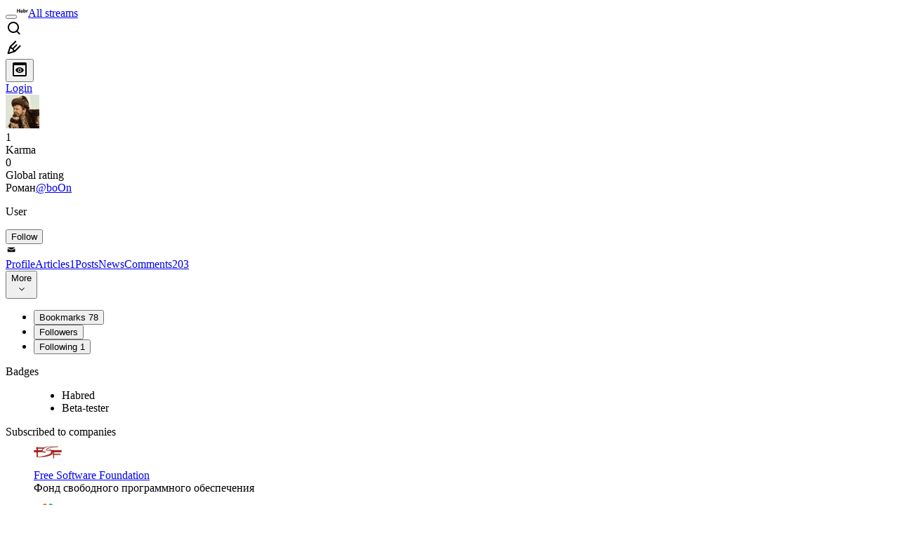

--- FILE ---
content_type: text/html; charset=utf-8
request_url: https://habr.com/en/users/boOn/
body_size: 14324
content:
<!DOCTYPE html>
<html lang="en">

  <head>
    <title>Роман aka boOn
     -  &#x2F; Habr</title>
<link rel="image_src" href="/img/habr_en.png" data-hid="2a79c45">
<link href="https://habr.com/en/users/boOn/" rel="canonical" data-hid="e3fa780">
<link href="https://habr.com/en/users/boOn/" hreflang="en" rel="alternate" data-hid="7d51b8a">
<link href="https://habr.com/ru/users/boOn/" hreflang="ru" rel="alternate" data-hid="7d51b8a">
<meta itemprop="image" content="/img/habr_en.png">
<meta property="og:image" content="/img/habr_en.png">
<meta property="og:image:width" content="1200">
<meta property="og:image:height" content="630">
<meta property="aiturec:image" content="/img/habr_en.png">
<meta name="twitter:image" content="/img/habr_en.png">
<meta property="vk:image" content="/img/habr_en.png?format=vk">
<meta property="fb:app_id" content="444736788986613">
<meta property="fb:pages" content="472597926099084">
<meta name="twitter:card" content="summary_large_image">
<meta name="twitter:site" content="@habr_eng">
<meta property="og:locale" content="en_US">
<meta property="og:type" content="website">
<meta property="og:site_name" content="Habr">
<meta property="og:url" content="https://habr.com/en/users/boOn/">
<meta property="og:title" content="Роман aka boOn
     - ">
<meta name="description" content="Роман aka boOn. Authored 1 publication on Habr and posted 203 comments.">
<meta property="og:description" content="Роман aka boOn. Authored 1 publication on Habr and posted 203 comments.">
<meta name="keywords" content="boOn, Роман">
    <meta charset="UTF-8">
    <meta name="viewport"
      content="width=device-width,initial-scale=1.0,viewport-fit=cover,minimum-scale=1">
    <meta name="referrer" content="unsafe-url">
    <style>
      /* cyrillic-ext */
      @font-face {
        font-family: 'Fira Sans';
        font-style: normal;
        font-weight: 400;
        font-display: swap;
        src: url(https://fonts.gstatic.com/s/firasans/v17/va9E4kDNxMZdWfMOD5VvmojLazX3dGTP.woff2) format('woff2');
        unicode-range: U+0460-052F, U+1C80-1C88, U+20B4, U+2DE0-2DFF, U+A640-A69F, U+FE2E-FE2F;
      }

      /* cyrillic */
      @font-face {
        font-family: 'Fira Sans';
        font-style: normal;
        font-weight: 400;
        font-display: swap;
        src: url(https://fonts.gstatic.com/s/firasans/v17/va9E4kDNxMZdWfMOD5Vvk4jLazX3dGTP.woff2) format('woff2');
        unicode-range: U+0301, U+0400-045F, U+0490-0491, U+04B0-04B1, U+2116;
      }

      /* latin-ext */
      @font-face {
        font-family: 'Fira Sans';
        font-style: normal;
        font-weight: 400;
        font-display: swap;
        src: url(https://fonts.gstatic.com/s/firasans/v17/va9E4kDNxMZdWfMOD5VvmYjLazX3dGTP.woff2) format('woff2');
        unicode-range: U+0100-02AF, U+0304, U+0308, U+0329, U+1E00-1E9F, U+1EF2-1EFF, U+2020, U+20A0-20AB, U+20AD-20C0, U+2113, U+2C60-2C7F, U+A720-A7FF;
      }

      /* latin */
      @font-face {
        font-family: 'Fira Sans';
        font-style: normal;
        font-weight: 400;
        font-display: swap;
        src: url(https://fonts.gstatic.com/s/firasans/v17/va9E4kDNxMZdWfMOD5Vvl4jLazX3dA.woff2) format('woff2');
        unicode-range: U+0000-00FF, U+0131, U+0152-0153, U+02BB-02BC, U+02C6, U+02DA, U+02DC, U+0304, U+0308, U+0329, U+2000-206F, U+2074, U+20AC, U+2122, U+2191, U+2193, U+2212, U+2215, U+FEFF, U+FFFD;
      }

      /* cyrillic-ext */
      @font-face {
        font-family: 'Fira Sans';
        font-style: normal;
        font-weight: 500;
        font-display: swap;
        src: url(https://fonts.gstatic.com/s/firasans/v17/va9B4kDNxMZdWfMOD5VnZKveSxf6Xl7Gl3LX.woff2) format('woff2');
        unicode-range: U+0460-052F, U+1C80-1C88, U+20B4, U+2DE0-2DFF, U+A640-A69F, U+FE2E-FE2F;
      }

      /* cyrillic */
      @font-face {
        font-family: 'Fira Sans';
        font-style: normal;
        font-weight: 500;
        font-display: swap;
        src: url(https://fonts.gstatic.com/s/firasans/v17/va9B4kDNxMZdWfMOD5VnZKveQhf6Xl7Gl3LX.woff2) format('woff2');
        unicode-range: U+0301, U+0400-045F, U+0490-0491, U+04B0-04B1, U+2116;
      }

      /* latin-ext */
      @font-face {
        font-family: 'Fira Sans';
        font-style: normal;
        font-weight: 500;
        font-display: swap;
        src: url(https://fonts.gstatic.com/s/firasans/v17/va9B4kDNxMZdWfMOD5VnZKveSBf6Xl7Gl3LX.woff2) format('woff2');
        unicode-range: U+0100-02AF, U+0304, U+0308, U+0329, U+1E00-1E9F, U+1EF2-1EFF, U+2020, U+20A0-20AB, U+20AD-20C0, U+2113, U+2C60-2C7F, U+A720-A7FF;
      }

      /* latin */
      @font-face {
        font-family: 'Fira Sans';
        font-style: normal;
        font-weight: 500;
        font-display: swap;
        src: url(https://fonts.gstatic.com/s/firasans/v17/va9B4kDNxMZdWfMOD5VnZKveRhf6Xl7Glw.woff2) format('woff2');
        unicode-range: U+0000-00FF, U+0131, U+0152-0153, U+02BB-02BC, U+02C6, U+02DA, U+02DC, U+0304, U+0308, U+0329, U+2000-206F, U+2074, U+20AC, U+2122, U+2191, U+2193, U+2212, U+2215, U+FEFF, U+FFFD;
      }

      /* cyrillic-ext */
      @font-face {
        font-family: 'Fira Sans';
        font-style: normal;
        font-weight: 700;
        font-display: swap;
        src: url(https://fonts.gstatic.com/s/firasans/v17/va9B4kDNxMZdWfMOD5VnLK3eSxf6Xl7Gl3LX.woff2) format('woff2');
        unicode-range: U+0460-052F, U+1C80-1C88, U+20B4, U+2DE0-2DFF, U+A640-A69F, U+FE2E-FE2F;
      }

      /* cyrillic */
      @font-face {
        font-family: 'Fira Sans';
        font-style: normal;
        font-weight: 700;
        font-display: swap;
        src: url(https://fonts.gstatic.com/s/firasans/v17/va9B4kDNxMZdWfMOD5VnLK3eQhf6Xl7Gl3LX.woff2) format('woff2');
        unicode-range: U+0301, U+0400-045F, U+0490-0491, U+04B0-04B1, U+2116;
      }

      /* latin-ext */
      @font-face {
        font-family: 'Fira Sans';
        font-style: normal;
        font-weight: 700;
        font-display: swap;
        src: url(https://fonts.gstatic.com/s/firasans/v17/va9B4kDNxMZdWfMOD5VnLK3eSBf6Xl7Gl3LX.woff2) format('woff2');
        unicode-range: U+0100-02AF, U+0304, U+0308, U+0329, U+1E00-1E9F, U+1EF2-1EFF, U+2020, U+20A0-20AB, U+20AD-20C0, U+2113, U+2C60-2C7F, U+A720-A7FF;
      }

      /* latin */
      @font-face {
        font-family: 'Fira Sans';
        font-style: normal;
        font-weight: 700;
        font-display: swap;
        src: url(https://fonts.gstatic.com/s/firasans/v17/va9B4kDNxMZdWfMOD5VnLK3eRhf6Xl7Glw.woff2) format('woff2');
        unicode-range: U+0000-00FF, U+0131, U+0152-0153, U+02BB-02BC, U+02C6, U+02DA, U+02DC, U+0304, U+0308, U+0329, U+2000-206F, U+2074, U+20AC, U+2122, U+2191, U+2193, U+2212, U+2215, U+FEFF, U+FFFD;
      }
    </style>
    <link rel="preload" href="https://assets.habr.com/habr-web/release_2.293.2/css/theme/light-v2.293.2.css" as="style" media="(prefers-color-scheme: light)" /><link rel="preload" href="https://assets.habr.com/habr-web/release_2.293.2/css/theme/dark-v2.293.2.css" as="style" media="(prefers-color-scheme: dark)" /><link id="light-colors" rel="stylesheet" href="https://assets.habr.com/habr-web/release_2.293.2/css/theme/light-v2.293.2.css" media="(prefers-color-scheme: light)" /><link id="dark-colors" rel="stylesheet" href="https://assets.habr.com/habr-web/release_2.293.2/css/theme/dark-v2.293.2.css" media="(prefers-color-scheme: dark)" />
    <script>window.i18nFetch = new Promise((res, rej) => {
            const xhr = new XMLHttpRequest();
            xhr.open('GET', '/js/i18n/en-compiled.2b32c0f19a07558d177e0821bdf398de.json');
            xhr.responseType = 'json';
            xhr.onload = function(e) {
              if (this.status === 200) {
                res({en: xhr.response});
              } else {
                rej(e);
              }
            };
            xhr.send();
          });</script>
    <style>
      .grecaptcha-badge {
        visibility: hidden;
      }
    </style>
    <meta name="habr-version" content="2.293.2">
    
    <meta name="apple-mobile-web-app-status-bar-style" content="#303b44">
    <meta name="msapplication-TileColor" content="#629FBC">
    <meta name="apple-mobile-web-app-capable" content="yes">
    <meta name="mobile-web-app-capable" content="yes">
    <link rel="shortcut icon" type="image/png" sizes="16x16" href="https://assets.habr.com/habr-web/release_2.293.2/img/favicons/favicon-16.png">
    <link rel="shortcut icon" type="image/png" sizes="32x32" href="https://assets.habr.com/habr-web/release_2.293.2/img/favicons/favicon-32.png">
    <link rel="apple-touch-icon" type="image/png" sizes="76x76" href="https://assets.habr.com/habr-web/release_2.293.2/img/favicons/apple-touch-icon-76.png">
    <link rel="apple-touch-icon" type="image/png" sizes="120x120" href="https://assets.habr.com/habr-web/release_2.293.2/img/favicons/apple-touch-icon-120.png">
    <link rel="apple-touch-icon" type="image/png" sizes="152x152" href="https://assets.habr.com/habr-web/release_2.293.2/img/favicons/apple-touch-icon-152.png">
    <link rel="apple-touch-icon" type="image/png" sizes="180x180" href="https://assets.habr.com/habr-web/release_2.293.2/img/favicons/apple-touch-icon-180.png">
    <link rel="apple-touch-icon" type="image/png" sizes="256x256" href="https://assets.habr.com/habr-web/release_2.293.2/img/favicons/apple-touch-icon-256.png">
    <link rel="apple-touch-startup-image"
      media="screen and (device-width: 320px) and (device-height: 568px) and (-webkit-device-pixel-ratio: 2) and (orientation: landscape)"
      href="https://assets.habr.com/habr-web/release_2.293.2/img/splashes/splash_1136x640.png">
    <link rel="apple-touch-startup-image"
      media="screen and (device-width: 375px) and (device-height: 812px) and (-webkit-device-pixel-ratio: 3) and (orientation: landscape)"
      href="https://assets.habr.com/habr-web/release_2.293.2/img/splashes/splash_2436x1125.png">
    <link rel="apple-touch-startup-image"
      media="screen and (device-width: 414px) and (device-height: 896px) and (-webkit-device-pixel-ratio: 2) and (orientation: landscape)"
      href="https://assets.habr.com/habr-web/release_2.293.2/img/splashes/splash_1792x828.png">
    <link rel="apple-touch-startup-image"
      media="screen and (device-width: 414px) and (device-height: 896px) and (-webkit-device-pixel-ratio: 2) and (orientation: portrait)"
      href="https://assets.habr.com/habr-web/release_2.293.2/img/splashes/splash_828x1792.png">
    <link rel="apple-touch-startup-image"
      media="screen and (device-width: 375px) and (device-height: 667px) and (-webkit-device-pixel-ratio: 2) and (orientation: landscape)"
      href="https://assets.habr.com/habr-web/release_2.293.2/img/splashes/splash_1334x750.png">
    <link rel="apple-touch-startup-image"
      media="screen and (device-width: 414px) and (device-height: 896px) and (-webkit-device-pixel-ratio: 3) and (orientation: portrait)"
      href="https://assets.habr.com/habr-web/release_2.293.2/img/splashes/splash_1242x2668.png">
    <link rel="apple-touch-startup-image"
      media="screen and (device-width: 414px) and (device-height: 736px) and (-webkit-device-pixel-ratio: 3) and (orientation: landscape)"
      href="https://assets.habr.com/habr-web/release_2.293.2/img/splashes/splash_2208x1242.png">
    <link rel="apple-touch-startup-image"
      media="screen and (device-width: 375px) and (device-height: 812px) and (-webkit-device-pixel-ratio: 3) and (orientation: portrait)"
      href="https://assets.habr.com/habr-web/release_2.293.2/img/splashes/splash_1125x2436.png">
    <link rel="apple-touch-startup-image"
      media="screen and (device-width: 414px) and (device-height: 736px) and (-webkit-device-pixel-ratio: 3) and (orientation: portrait)"
      href="https://assets.habr.com/habr-web/release_2.293.2/img/splashes/splash_1242x2208.png">
    <link rel="apple-touch-startup-image"
      media="screen and (device-width: 1024px) and (device-height: 1366px) and (-webkit-device-pixel-ratio: 2) and (orientation: landscape)"
      href="https://assets.habr.com/habr-web/release_2.293.2/img/splashes/splash_2732x2048.png">
    <link rel="apple-touch-startup-image"
      media="screen and (device-width: 414px) and (device-height: 896px) and (-webkit-device-pixel-ratio: 3) and (orientation: landscape)"
      href="https://assets.habr.com/habr-web/release_2.293.2/img/splashes/splash_2688x1242.png">
    <link rel="apple-touch-startup-image"
      media="screen and (device-width: 834px) and (device-height: 1112px) and (-webkit-device-pixel-ratio: 2) and (orientation: landscape)"
      href="https://assets.habr.com/habr-web/release_2.293.2/img/splashes/splash_2224x1668.png">
    <link rel="apple-touch-startup-image"
      media="screen and (device-width: 375px) and (device-height: 667px) and (-webkit-device-pixel-ratio: 2) and (orientation: portrait)"
      href="https://assets.habr.com/habr-web/release_2.293.2/img/splashes/splash_750x1334.png">
    <link rel="apple-touch-startup-image"
      media="screen and (device-width: 1024px) and (device-height: 1366px) and (-webkit-device-pixel-ratio: 2) and (orientation: portrait)"
      href="https://assets.habr.com/habr-web/release_2.293.2/img/splashes/splash_2048x2732.png">
    <link rel="apple-touch-startup-image"
      media="screen and (device-width: 834px) and (device-height: 1194px) and (-webkit-device-pixel-ratio: 2) and (orientation: landscape)"
      href="https://assets.habr.com/habr-web/release_2.293.2/img/splashes/splash_2388x1668.png">
    <link rel="apple-touch-startup-image"
      media="screen and (device-width: 834px) and (device-height: 1112px) and (-webkit-device-pixel-ratio: 2) and (orientation: portrait)"
      href="https://assets.habr.com/habr-web/release_2.293.2/img/splashes/splash_1668x2224.png">
    <link rel="apple-touch-startup-image"
      media="screen and (device-width: 320px) and (device-height: 568px) and (-webkit-device-pixel-ratio: 2) and (orientation: portrait)"
      href="https://assets.habr.com/habr-web/release_2.293.2/img/splashes/splash_640x1136.png">
    <link rel="apple-touch-startup-image"
      media="screen and (device-width: 834px) and (device-height: 1194px) and (-webkit-device-pixel-ratio: 2) and (orientation: portrait)"
      href="https://assets.habr.com/habr-web/release_2.293.2/img/splashes/splash_1668x2388.png">
    <link rel="apple-touch-startup-image"
      media="screen and (device-width: 768px) and (device-height: 1024px) and (-webkit-device-pixel-ratio: 2) and (orientation: landscape)"
      href="https://assets.habr.com/habr-web/release_2.293.2/img/splashes/splash_2048x1536.png">
    <link rel="apple-touch-startup-image"
      media="screen and (device-width: 768px) and (device-height: 1024px) and (-webkit-device-pixel-ratio: 2) and (orientation: portrait)"
      href="https://assets.habr.com/habr-web/release_2.293.2/img/splashes/splash_1536x2048.png">
    <link rel="mask-icon" color="#77a2b6" href="https://assets.habr.com/habr-web/release_2.293.2/img/favicons/apple-touch-icon-120.svg">
    <link crossorigin="use-credentials" href="/manifest.webmanifest" rel="manifest">

    <link rel="preconnect" href="https://fonts.googleapis.com">
    <link rel="preconnect" href="https://fonts.gstatic.com" crossorigin>
    <link href="https://fonts.googleapis.com/css2?family=Inter:ital,opsz,wght@0,14..32,100..900;1,14..32,100..900" rel="stylesheet">

    <script async src="https://unpkg.com/pwacompat" crossorigin="anonymous"></script>
    <script>window.yaContextCb = window.yaContextCb || [];</script>
    <script>
      window.bus = {
        queue: {},
        cbs: {},
        on(event, cb) {
          if (!this.cbs[event]) this.cbs[event] = [];
          this.cbs[event].push(cb);
          if (this.queue[event]) {
            this.queue[event].forEach(e => cb(e));
          }
        },
        emit(event, payload) {
          if (!this.queue[event]) this.queue[event] = [];
          this.queue[event].push(payload);
          if (this.cbs[event]) this.cbs[event].forEach(cb => cb(payload));
        }
      }
    </script>
    <script src="https://yandex.ru/ads/system/context.js" async onerror="window.bus.emit('yandex-error')"></script>
    <script async src="https://cdn.skcrtxr.com/roxot-wrapper/js/roxot-manager.js?pid=c427193e-c45c-4b31-b9de-0d5bc41115fd" onerror="window.bus.emit('roxot-error')"></script>
  <link rel="preload" href="https://assets.habr.com/habr-web/release_2.293.2/js/chunk-vendors.4348db76.js" as="script"><link rel="preload" href="https://assets.habr.com/habr-web/release_2.293.2/css/app.cb3bbbe6.css" as="style"><link rel="preload" href="https://assets.habr.com/habr-web/release_2.293.2/js/app.31e5199b.js" as="script"><link rel="preload" href="https://assets.habr.com/habr-web/release_2.293.2/css/page-user.fc83b00a.css" as="style"><link rel="preload" href="https://assets.habr.com/habr-web/release_2.293.2/js/page-user.f4a67ca4.js" as="script"><link rel="stylesheet" href="https://assets.habr.com/habr-web/release_2.293.2/css/app.cb3bbbe6.css"><link rel="stylesheet" href="https://assets.habr.com/habr-web/release_2.293.2/css/page-user.fc83b00a.css"></head>
  <body>
    
    <div id="mount"><div id="app"><div class="tm-layout__wrapper"><!--[--><!----><div></div><div class="header-banner-wrapper"><div class="element-wrapper above-header" style="--754c4550:100%;--56cb6579:auto;"><!--[--><div class="placeholder-wrapper banner-container__placeholder"><!----><!----><!----><!----><!----><!----><!----><!----><!----><!----><!----><!----><!----><!----><!----><!----><!----><!----><!----><!----><!----><!----><!----><!----><!----><!----><!----><!----><!----><!----><!----><!----><!----><div class="adfox-banner-placeholder above-header" data-v-24012b5e><div class="image loads" data-v-24012b5e></div><div class="lines" data-v-24012b5e><div class="line loads" data-v-24012b5e></div><div class="line loads" data-v-24012b5e></div><div class="line loads" data-v-24012b5e></div></div></div><!----><!----><!----></div><!--[--><div id="adfox_175449164307199013" class="banner-target"></div><!--]--><!--]--></div></div><header class="tm-header tm-header" data-test-id="header"><!----><!----><div class="tm-page-width"><!--[--><div class="tm-header__container"><button aria-expanded="false" aria-label="Toggle menu" class="burger-button tm-header__button tm-header__burger" data-v-56ed7aae><span class="line top" data-v-56ed7aae></span><span class="line middle" data-v-56ed7aae></span><span class="line bottom" data-v-56ed7aae></span></button><span class="tm-header__logo-wrap"><a class="tm-header__logo tm-header__logo_hl-en tm-header__logo" href="/en/feed"><svg class="tm-svg-img tm-header__icon" height="16" width="16"><title>Habr</title><use xlink:href="/img/habr-logo-en.svg#logo"></use></svg></a></span><span class="tm-header__divider"></span><!--[--><a class="tm-header__all-flows" href="/en/articles/">All streams</a><!--]--><!----><div class="tm-header-user-menu tm-base-layout__user-menu"><a href="/en/search/" class="tm-header-user-menu__item tm-header-user-menu__search" data-test-id="search-button"><svg class="tm-svg-img tm-header-user-menu__icon tm-header-user-menu__icon_search" height="24" width="24"><title>Search</title><use xlink:href="/img/megazord-v28.cba4c116..svg#search"></use></svg></a><!----><!----><div class="tm-header-user-menu__item tm-header-user-menu__write"><a href="/en/sandbox/start/" class=""><svg class="tm-svg-img tm-header-user-menu__icon tm-header-user-menu__icon_write" height="24" width="24"><title>Write a publication</title><use xlink:href="/img/megazord-v28.cba4c116..svg#write"></use></svg></a><!----></div><!--[--><div class="tm-header-user-menu__item"><button class="tm-header-user-menu__toggle" data-test-id="user-menu-settings"><svg class="tm-svg-img tm-header-user-menu__icon" height="24" width="24"><title>Settings</title><use xlink:href="/img/megazord-v28.cba4c116..svg#page-settings"></use></svg></button></div><a href="https://habr.com/kek/v1/auth/habrahabr/?back=/en/users/boOn/&amp;hl=en" rel="nofollow" class="tm-header-user-menu__item tm-header-user-menu__login" role="button"><!--[-->Login<!--]--></a><!--]--><template><!----></template><!--teleport start--><!--teleport end--></div></div><!--]--></div></header><div class="tm-layout"><div class="tm-page-progress-bar"></div><!----><div class="tm-page-width"><!--[--><!--]--></div><main class="tm-layout__container"><div class="tm-page tm-user" data-async-called="true" style="--1225c589:0;--8a5a8d12:0;"><!----><div class="tm-page-width"><!--[--><!----><div class="tm-page__wrapper"><!----><div class="tm-page__main_has-sidebar tm-page__main"><div class="pull-down"><!----><div class="pull-down__header" style="height:0px;"><div class="pull-down__content" style="bottom:10px;"><svg class="tm-svg-img pull-down__icon pull-down__arrow" height="24" width="24"><title>Pull to refresh</title><use xlink:href="/img/megazord-v28.cba4c116..svg#pull-arrow"></use></svg></div></div><!--[--><!--[--><section class="tm-block tm-block tm-block_spacing-bottom"><!----><!--[--><!--[--><div class="tm-user-card tm-user-card tm-user-card_variant-profile tm-user__user-card" data-async-called="true"><div class="tm-user-card__info-container"><div class="tm-user-card__header"><div class="tm-user-card__header-data"><a aria-current="page" href="/en/users/boOn/" class="router-link-active router-link-exact-active tm-user-card__userpic tm-user-card__userpic_size-48"><!--[--><div class="tm-entity-image"><img alt="" class="tm-entity-image__pic" src="//habrastorage.org/getpro/habr/avatars/4e9/18b/9e4/4e918b9e4aa7acf9d489b4530a7e1fb3.jpg"></div><!--]--></a><div class="tm-user-card__meta"><div class="tm-counter-container karma" title=" 7 votes " data-v-544d285f><div class="tm-counter-container__header"><!--[--><div class="karma-display positive" data-v-544d285f data-v-3881f4ba>1</div><!----><!--]--></div><div class="tm-counter-container__footer"><!--[--><div class="karma-text" data-v-544d285f>Karma</div><!--teleport start--><!--teleport end--><!--]--></div></div><div class="tm-counter-container"><div class="tm-counter-container__header"><!--[--><!--[--><!--]--><div class="tm-votes-lever tm-votes-lever tm-votes-lever_appearance-rating"><!----><div class="tm-votes-lever__score tm-votes-lever__score_appearance-rating tm-votes-lever__score" data-test-id="lever-score"><!--[--><span><span class="tm-votes-lever__score-counter tm-votes-lever__score-counter_rating tm-votes-lever__score-counter" data-test-id="votes-score-counter">0</span></span><!--]--></div><!----></div><!--]--></div><div class="tm-counter-container__footer"><!--[--><span class="tm-rating__text tm-rating__text">Global rating</span><!--]--></div></div></div></div></div><div class="tm-user-card__info tm-user-card__info_variant-profile tm-user-card__info"><div class="tm-user-card__title tm-user-card__title_variant-profile tm-user-card__title"><span class="tm-user-card__name tm-user-card__name_variant-profile tm-user-card__name">Роман</span><a aria-current="page" href="/en/users/boOn/" class="router-link-active router-link-exact-active tm-user-card__nickname tm-user-card__nickname tm-user-card__nickname_variant-profile"><!--[-->@boOn<!--]--></a><!----></div><p class="tm-user-card__short-info tm-user-card__short-info_variant-profile tm-user-card__short-info" data-test-id="user-card-speciality">User</p></div></div><!----><div class="tm-user-card__buttons tm-user-card__buttons_variant-profile tm-user-card__buttons"><!----><div class="tm-user-card__button"><div class="tm-button-follow tm-user-card__button-follow"><!----><button class="tm-button-follow__button tm-button-follow__button_big" data-test-id="follow-button" type="button">Follow</button></div></div><!----><!--[--><div class="tm-user-card__button tm-user-card__button_write" data-test-id="user-card-conversations"><svg class="tm-svg-img tm-user-card__button-icon" height="16" width="16"><title>Send message</title><use xlink:href="/img/megazord-v28.cba4c116..svg#mail"></use></svg></div><!--]--><!----><!----></div><!----></div><div class="tabs tm-user__tabs" data-test-id="container" data-v-681e7545><div class="tabs-padding-area" data-test-id="scroll-area" data-v-681e7545><!--[--><span class="tab-item" data-v-681e7545><!--[--><a class="tab-link active" href="/en/users/boOn/" data-v-681e7545><!--[-->Profile<!--]--><!----><!----></a><!--]--></span><span class="tab-item" data-v-681e7545><!--[--><a class="tab-link" href="/en/users/boOn/articles/" data-v-681e7545><!--[-->Articles<!--]--><span class="tab-counter" data-test-id="tab-counter-1" title="1" data-v-681e7545>1</span><!----></a><!--]--></span><span class="tab-item" data-v-681e7545><!--[--><a class="tab-link" href="/en/users/boOn/posts/" data-v-681e7545><!--[-->Posts<!--]--><!----><!----></a><!--]--></span><span class="tab-item" data-v-681e7545><!--[--><a class="tab-link" href="/en/users/boOn/news/" data-v-681e7545><!--[-->News<!--]--><!----><!----></a><!--]--></span><span class="tab-item" data-v-681e7545><!--[--><a class="tab-link" href="/en/users/boOn/comments/" data-v-681e7545><!--[-->Comments<!--]--><span class="tab-counter" data-test-id="tab-counter-4" title="203" data-v-681e7545>203</span><!----></a><!--]--></span><!--]--></div><div class="tabs-dropdown" data-test-id="tabs-dropdown" data-v-681e7545><div class="tm-navigation-dropdown tm-navigation-dropdown tm-navigation-dropdown_variant-tabs" data-v-681e7545><div class="tm-navigation-dropdown__wrapper"><button class="tm-navigation-dropdown__button tm-navigation-dropdown__button tm-navigation-dropdown__button_variant-tabs"><div class="tm-navigation-dropdown__button-text">More</div><svg class="tm-svg-img icon_dropdown-arrow" height="16" width="16"><title>Dropdown</title><use xlink:href="/img/megazord-v28.cba4c116..svg#arrow-down"></use></svg></button><!--[--><!--]--></div><ul class="tm-navigation-dropdown__options_absolute tm-navigation-dropdown__options" style=""><!--[--><li class="tm-navigation-dropdown__option"><button class="tm-navigation-dropdown__option-button tm-navigation-dropdown__option-button_variant-tabs">Bookmarks <span class="tm-navigation-dropdown__option-count">78</span></button></li><li class="tm-navigation-dropdown__option"><button class="tm-navigation-dropdown__option-button tm-navigation-dropdown__option-button_variant-tabs">Followers <!----></button></li><li class="tm-navigation-dropdown__option"><button class="tm-navigation-dropdown__option-button tm-navigation-dropdown__option-button_variant-tabs">Following <span class="tm-navigation-dropdown__option-count">1</span></button></li><!--]--></ul></div></div></div><!----><!----><!----><!--]--><!--]--><!----></section><!----><!----><div class="tm-profile__body" data-async-called="true"><!--[--><!----><!--[--><dl class="tm-description-list tm-description-list tm-description-list_variant-base"><dt class="tm-description-list__title tm-description-list__title_variant-base tm-description-list__title">Badges</dt><dd class="tm-description-list__body tm-description-list__body_variant-base tm-description-list__body"><!--[--><div class="badges" data-v-1d40c9df><ul class="list" data-v-1d40c9df><!--[--><li class="item" data-v-1d40c9df><div class="badge" title="User with karma &gt; 0." data-v-1d40c9df><span data-v-1d40c9df>Habred</span><!----></div></li><li class="item" data-v-1d40c9df><div class="badge" title="Participates in beta-testing." data-v-1d40c9df><span data-v-1d40c9df>Beta-tester</span><!----></div></li><!--]--></ul></div><!--]--></dd></dl><!----><!----><!----><!----><!----><!----><dl class="tm-description-list tm-description-list tm-description-list_variant-base"><dt class="tm-description-list__title tm-description-list__title_variant-base tm-description-list__title">Subscribed to companies</dt><dd class="tm-description-list__body tm-description-list__body_variant-base tm-description-list__body"><!--[--><div class="tm-user-profile__section tm-user-profile__section_folllowed-companies"><!--[--><div class="tm-company-snippet tm-user-profile__followed-company"><div class="tm-company-snippet__image-wrapper"><a href="/en/companies/fsf/profile/" class="tm-company-snippet__logo-link"><div class="tm-entity-image"><img alt="" class="tm-entity-image__pic" height="40" src="//habrastorage.org/getpro/habr/companies/e0d/f58/984/e0df589849ef3389129dd044573d96d8.png" width="40"></div></a><!----></div><div class="tm-company-snippet__info-wrapper"><div class="tm-company-snippet__info"><a href="/en/companies/fsf/profile/" class="tm-company-snippet__title" data-test-id="company-title"><span>Free Software Foundation</span></a><div class="tm-company-snippet__description">Фонд свободного программного обеспечения</div><!--[--><!--]--></div><!--[--><!--]--></div></div><div class="tm-company-snippet tm-user-profile__followed-company"><div class="tm-company-snippet__image-wrapper"><a href="/en/companies/google/profile/" class="tm-company-snippet__logo-link"><div class="tm-entity-image"><img alt="" class="tm-entity-image__pic" height="40" src="//habrastorage.org/getpro/habr/company/f34/b40/c71/f34b40c71b0c18155e36164199ed9a29.png" width="40"></div></a><!----></div><div class="tm-company-snippet__info-wrapper"><div class="tm-company-snippet__info"><a href="/en/companies/google/profile/" class="tm-company-snippet__title" data-test-id="company-title"><span>Google Developers</span></a><div class="tm-company-snippet__description">Build anything with Google</div><!--[--><!--]--></div><!--[--><!--]--></div></div><div class="tm-company-snippet tm-user-profile__followed-company"><div class="tm-company-snippet__image-wrapper"><a href="/en/companies/habr/profile/" class="tm-company-snippet__logo-link"><div class="tm-entity-image"><img alt="" class="tm-entity-image__pic" height="40" src="//habrastorage.org/getpro/habr/company/7e4/7b8/e31/7e47b8e31d0efe9f398461278a16a357.png" width="40"></div></a><!----></div><div class="tm-company-snippet__info-wrapper"><div class="tm-company-snippet__info"><a href="/en/companies/habr/profile/" class="tm-company-snippet__title" data-test-id="company-title"><span>Хабр</span></a><div class="tm-company-snippet__description">Экосистема для развития людей, вовлеченных в IT</div><!--[--><!--]--></div><!--[--><!--]--></div></div><div class="tm-company-snippet tm-user-profile__followed-company"><div class="tm-company-snippet__image-wrapper"><a href="/en/companies/vk/profile/" class="tm-company-snippet__logo-link"><div class="tm-entity-image"><img alt="" class="tm-entity-image__pic" height="40" src="//habrastorage.org/getpro/habr/company/0bd/57b/803/0bd57b803e087ee52c55f8ec5b6d4ffc.png" width="40"></div></a><!----></div><div class="tm-company-snippet__info-wrapper"><div class="tm-company-snippet__info"><a href="/en/companies/vk/profile/" class="tm-company-snippet__title" data-test-id="company-title"><span>VK</span></a><div class="tm-company-snippet__description">Технологии, которые объединяют</div><!--[--><!--]--></div><!--[--><!--]--></div></div><!--]--></div><!--]--></dd></dl><!--]--><!--]--></div><!--]--><!--]--></div></div><div class="tm-page__sidebar"><!--[--><div class="tm-layout-sidebar"><!--[--><!--]--><div id="sidebar-window-placement"></div><div class="tm-layout-sidebar__placeholder_initial"></div><div class="tm-sexy-sidebar_initial tm-sexy-sidebar" style="margin-top:0px;"><!--[--><!--]--><!----><div class="tm-layout-sidebar__placeholder_initial"></div><!--[--><section class="tm-block tm-block tm-block_spacing-bottom"><header class="tm-block__header tm-block__header"><div class="tm-block__header-container"><h2 class="tm-block__title tm-block__title">Information</h2><!--[--><!--]--></div><!----></header><!--[--><div class="tm-block__body tm-block__body"><!--[--><div class="tm-user-basic-info"><dl class="tm-description-list tm-description-list tm-description-list_variant-columns" data-test-id="user-basic-info-rating"><dt class="tm-description-list__title tm-description-list__title_variant-columns tm-description-list__title">Rating</dt><dd class="tm-description-list__body tm-description-list__body_variant-columns tm-description-list__body"><!--[--> Does not participate 
    <!--]--></dd></dl><dl class="tm-description-list tm-description-list tm-description-list_variant-columns" data-test-id="user-basic-info-location"><dt class="tm-description-list__title tm-description-list__title_variant-columns tm-description-list__title">Location</dt><dd class="tm-description-list__body tm-description-list__body_variant-columns tm-description-list__body"><!--[-->Москва, Москва и Московская обл., Россия<!--]--></dd></dl><!----><dl class="tm-description-list tm-description-list tm-description-list_variant-columns" data-test-id="user-basic-info-birthday"><dt class="tm-description-list__title tm-description-list__title_variant-columns tm-description-list__title">Date of birth</dt><dd class="tm-description-list__body tm-description-list__body_variant-columns tm-description-list__body"><!--[--><time data-allow-mismatch datetime="1986-11-10T00:00:00.000Z" title="1986-11-10, 00:00"> November  10 1986</time><!--]--></dd></dl><dl class="tm-description-list tm-description-list tm-description-list_variant-columns" data-test-id="user-basic-info-registered"><dt class="tm-description-list__title tm-description-list__title_variant-columns tm-description-list__title">Registered</dt><dd class="tm-description-list__body tm-description-list__body_variant-columns tm-description-list__body"><!--[--><time data-allow-mismatch datetime="2008-07-24T14:17:32.000Z" title="2008-07-24, 14:17"> July  24 2008</time><!--]--></dd></dl><dl class="tm-description-list tm-description-list tm-description-list_variant-columns" data-test-id="user-basic-info-activity"><dt class="tm-description-list__title tm-description-list__title_variant-columns tm-description-list__title">Activity</dt><dd class="tm-description-list__body tm-description-list__body_variant-columns tm-description-list__body"><!--[--><time data-allow-mismatch datetime="2025-07-18T16:57:27.000Z" title="2025-07-18, 16:57"> July  18 2025 at 16:57</time><!--]--></dd></dl></div><!--]--></div><!--]--><!----></section><!----><!----><!----><!--]--><!----></div></div><!--]--></div></div><!--]--></div><!----></div></main><!----></div><div class="tm-footer-menu"><div class="tm-page-width"><!--[--><div class="tm-footer-menu__container"><!--[--><div class="tm-footer-menu__block"><p class="tm-footer-menu__block-title">Your account</p><div class="tm-footer-menu__block-content"><ul class="tm-footer-menu__list"><!--[--><li class="tm-footer-menu__list-item"><a href="/kek/v1/auth/habrahabr/?back=/en/users/boOn/&amp;hl=en" rel="nofollow" target="_self">Log in</a></li><li class="tm-footer-menu__list-item"><a href="/kek/v1/auth/habrahabr-register/?back=/en/users/boOn/&amp;hl=en" rel="nofollow" target="_self">Sign up</a></li><!--]--></ul></div></div><div class="tm-footer-menu__block"><p class="tm-footer-menu__block-title">Sections</p><div class="tm-footer-menu__block-content"><ul class="tm-footer-menu__list"><!--[--><li class="tm-footer-menu__list-item"><a href="/en/articles/" class="footer-menu__item-link">Articles</a></li><li class="tm-footer-menu__list-item"><a href="/en/news/" class="footer-menu__item-link">News</a></li><li class="tm-footer-menu__list-item"><a href="/en/hubs/" class="footer-menu__item-link">Hubs</a></li><li class="tm-footer-menu__list-item"><a href="/en/users/" class="footer-menu__item-link">Authors</a></li><li class="tm-footer-menu__list-item"><a href="/en/sandbox/" class="footer-menu__item-link">Sandbox</a></li><!--]--></ul></div></div><div class="tm-footer-menu__block"><p class="tm-footer-menu__block-title">Information</p><div class="tm-footer-menu__block-content"><ul class="tm-footer-menu__list"><!--[--><li class="tm-footer-menu__list-item"><a href="/en/docs/help/" class="footer-menu__item-link">How it works</a></li><li class="tm-footer-menu__list-item"><a href="/en/docs/authors/codex/" class="footer-menu__item-link">For authors</a></li><li class="tm-footer-menu__list-item"><a href="/en/docs/companies/corpblogs/" class="footer-menu__item-link">For companies</a></li><li class="tm-footer-menu__list-item"><a href="/en/docs/docs/transparency/" class="footer-menu__item-link">Documents</a></li><li class="tm-footer-menu__list-item"><a href="https://account.habr.com/info/agreement/?hl=en_US" target="_blank">Agreement</a></li><li class="tm-footer-menu__list-item"><a href="https://account.habr.com/info/confidential/?hl=en_US" target="_blank">Confidential</a></li><!--]--></ul></div></div><div class="tm-footer-menu__block"><p class="tm-footer-menu__block-title">Services</p><div class="tm-footer-menu__block-content"><ul class="tm-footer-menu__list"><!--[--><li class="tm-footer-menu__list-item"><a href="https://company.habr.com/en/corporate-blogs/" target="_blank">Corporate blogs</a></li><li class="tm-footer-menu__list-item"><a href="https://company.habr.com/en/advertising/" target="_blank">Advertising</a></li><li class="tm-footer-menu__list-item"><a href="https://company.habr.com/en/native-special/" target="_blank">Native advertising</a></li><li class="tm-footer-menu__list-item"><a href="https://company.habr.com/en/education-programs/" target="_blank">Education programs</a></li><li class="tm-footer-menu__list-item"><a href="https://company.habr.com/en/hello-startup/" target="_blank">Startups</a></li><!--]--></ul></div></div><!--]--></div><!--]--></div></div><div class="tm-footer"><div class="tm-page-width"><!--[--><div class="tm-footer__container"><!----><div class="social-icons tm-footer__social" data-v-d6e8cb42><!--[--><a class="tm-svg-icon__wrapper social-icon" href="https://www.facebook.com/habr.eng" rel="nofollow noopener noreferrer" target="_blank" data-v-d6e8cb42><svg class="tm-svg-img tm-svg-icon" height="36" width="36"><title>Facebook</title><use xlink:href="/img/new-social-icons-sprite.svg#social-logo-facebook"></use></svg></a><a class="tm-svg-icon__wrapper social-icon" href="https://twitter.com/habr_eng" rel="nofollow noopener noreferrer" target="_blank" data-v-d6e8cb42><svg class="tm-svg-img tm-svg-icon" height="36" width="36"><title>Twitter</title><use xlink:href="/img/new-social-icons-sprite.svg#social-logo-twitter"></use></svg></a><a class="tm-svg-icon__wrapper social-icon" href="https://t.me/habr_eng" rel="nofollow noopener noreferrer" target="_blank" data-v-d6e8cb42><svg class="tm-svg-img tm-svg-icon" height="36" width="36"><title>Telegram</title><use xlink:href="/img/new-social-icons-sprite.svg#social-logo-telegram"></use></svg></a><!--]--></div><!--teleport start--><!--teleport end--><button class="tm-footer__link"><!----> Language settings</button><a href="/en/feedback/" class="tm-footer__link">Support</a><div class="tm-footer-copyright"><span class="tm-copyright"><span class="tm-copyright__years">© 2006–2026,</span><span class="tm-copyright__name"><a class="tm-copyright__link" href="https://company.habr.com/en/" rel="noopener" target="_blank"> Habr </a></span></span></div></div><!--]--></div></div><!----><!----><!--]--></div><!----></div><script>window.__PINIA_STATE__={"features":{"features":{"CODE_EXPLAINER":true}},"i18n":{"fl":"en","hl":"en"},"location":{"urlStruct":{"protocol":null,"slashes":null,"auth":null,"host":null,"port":null,"hostname":null,"hash":null,"query":{},"pathname":"\u002Fen\u002Fusers\u002FboOn\u002F","path":"\u002Fen\u002Fusers\u002FboOn\u002F","href":"\u002Fen\u002Fusers\u002FboOn\u002F"}},"global":{"isPwa":false,"device":"desktop","isHabrCom":true,"requestId":"b8575ddd3fdc25ceff9452d2fafbc760","countryCode":"US"},"articlesList":{"articlesList":{},"articlesIds":{},"isLoading":false,"pagesCount":{},"route":{},"reasonsList":null,"postReasonsList":null,"view":"cards","oldEditorForm":null,"lastVisitedRoute":{},"ssrCommentsArticleIds":[],"viewedPosts":[],"myFeedFilter":{"complexity":"all","score":"all","types":["articles","posts","news"]},"myFeedIsApplyFilters":false,"myFeedIsForce":false},"me":{"user":null,"uuid":null,"ppgDemanded":false,"karmaResetInfo":{"canReincarnate":null,"wasReincarnated":null,"currentScore":null},"notes":null,"userUpdates":{"feeds":{"newPostsCount":null,"newThreadsCount":null,"newNewsCount":null,"newCount":null},"conversationUnreadCount":0,"trackerUnreadCount":0},"features":null},"flowsMenu":{"flowsMenuData":{"whatsNew":{"newAuthors":{"order":6,"items":[{"alias":"slonik_pg","fullname":"Дмитрий","avatarUrl":"\u002F\u002Fhabrastorage.org\u002Fgetpro\u002Fhabr\u002Favatars\u002Fa29\u002F8de\u002Fc7a\u002Fa298dec7a688bb94b644f729841b1e59.png"},{"alias":"pinelab","fullname":"Алексей Тертычный","avatarUrl":"\u002F\u002Fhabrastorage.org\u002Fgetpro\u002Fhabr\u002Favatars\u002F236\u002F537\u002Faa1\u002F236537aa1daa8cbd00d052429b78d33c.png"},{"alias":"jatx","fullname":"Евгений Табацкий","avatarUrl":null},{"alias":"eivanov","fullname":"Евгений Иванов","avatarUrl":"\u002F\u002Fhabrastorage.org\u002Fgetpro\u002Fhabr\u002Favatars\u002F0ed\u002Fd83\u002F671\u002F0edd8367107d8d489b17cb31f468bc5c.jpg"},{"alias":"cyberscoper","fullname":"Aleksandr","avatarUrl":"\u002F\u002Fhabrastorage.org\u002Fgetpro\u002Fhabr\u002Favatars\u002F68f\u002F858\u002Fb34\u002F68f858b345355c571689e4397e6f21f3.png"}]},"updates":{"order":7,"items":[{"title":"Changelog","url":"https:\u002F\u002Fhabr.com\u002Fen\u002Fdocs\u002Fchangelog\u002F2025\u002F","imageUrl":null},{"title":"Habr Code of Authors","url":"https:\u002F\u002Fhabr.com\u002Fen\u002Fdocs\u002Fauthors\u002Fcodex\u002F","imageUrl":null},{"title":"How it works","url":"https:\u002F\u002Fhabr.com\u002Fen\u002Fdocs\u002Fhelp\u002Frules\u002F","imageUrl":null},{"title":"Corporate blogs","url":"https:\u002F\u002Fhabr.com\u002Fen\u002Fdocs\u002Fcompanies\u002Fcorpblogs\u002F","imageUrl":null}]},"socialNetwork":{"order":1},"thematicChannels":{"order":2},"ourActivities":{"order":3},"partnersActivities":{"order":4},"banner":{"order":5}},"flows":{"backend":{"technologies":{"order":1,"items":[{"alias":"postgresql","title":"PostgreSQL","imageUrl":"\u002F\u002Fhabrastorage.org\u002Fgetpro\u002Fhabr\u002Fhub\u002F391\u002F633\u002F8e2\u002F3916338e24104572809b971807686a8f.png"}]},"topics":{"order":2,"items":[{"alias":"hi","title":"High performance","imageUrl":"\u002F\u002Fhabrastorage.org\u002Fgetpro\u002Fhabr\u002Fhub\u002Fd4c\u002F97c\u002Fde3\u002Fd4c97cde31f59169b6159e7fc7020503.png"}]},"topPosts":{"order":3,"items":[],"period":"day"},"topAuthors":{"order":4,"items":[{"alias":"melanny20","fullname":"Мила","avatarUrl":null},{"alias":"slonik_pg","fullname":"Дмитрий","avatarUrl":"\u002F\u002Fhabrastorage.org\u002Fgetpro\u002Fhabr\u002Favatars\u002Fa29\u002F8de\u002Fc7a\u002Fa298dec7a688bb94b644f729841b1e59.png"},{"alias":"eivanov","fullname":"Евгений Иванов","avatarUrl":"\u002F\u002Fhabrastorage.org\u002Fgetpro\u002Fhabr\u002Favatars\u002F0ed\u002Fd83\u002F671\u002F0edd8367107d8d489b17cb31f468bc5c.jpg"}]},"topCompanies":{"order":5,"items":[{"alias":"ydb","title":"YDB","imageUrl":"\u002F\u002Fhabrastorage.org\u002Fgetpro\u002Fhabr\u002Fcompany\u002F86c\u002F700\u002F055\u002F86c7000555fdbe30fea6d6a88d7be378.png"}]},"events":{"order":7,"items":[]},"banner":{"order":6}},"admin":{"technologies":{"order":1,"items":[{"alias":"postgresql","title":"PostgreSQL","imageUrl":"\u002F\u002Fhabrastorage.org\u002Fgetpro\u002Fhabr\u002Fhub\u002F391\u002F633\u002F8e2\u002F3916338e24104572809b971807686a8f.png"},{"alias":"sql","title":"SQL","imageUrl":"\u002F\u002Fhabrastorage.org\u002Fgetpro\u002Fhabr\u002Fhub\u002F64b\u002F22b\u002F8b6\u002F64b22b8b6c4677778423e971d52eb05d.png"}]},"topics":{"order":2,"items":[{"alias":"sys_admin","title":"System administration","imageUrl":"\u002F\u002Fhabrastorage.org\u002Fgetpro\u002Fhabr\u002Fhub\u002F6c5\u002Fdb3\u002F8c2\u002F6c5db38c23972b6c0916e91e408edff8.png"},{"alias":"db_admins","title":"Database Administration","imageUrl":"\u002F\u002Fhabrastorage.org\u002Fgetpro\u002Fhabr\u002Fhub\u002F054\u002Fa8b\u002F02b\u002F054a8b02b6b072771ac6b4f9cdd7dc4b.png"}]},"topPosts":{"order":3,"items":[],"period":"day"},"topAuthors":{"order":4,"items":[{"alias":"melanny20","fullname":"Мила","avatarUrl":null}]},"topCompanies":{"order":5,"items":[]},"events":{"order":7,"items":[]},"banner":{"order":6}}}},"isMenuVisible":false},"banner":{"isArticleStickyPanelVisible":false,"isArticleStickyPanelAtTheBottom":false,"bannerContainer":null,"isHeaderBannerInView":true,"isSponsorBlockPresent":false,"isHeaderBannerVisible":true,"isPBrandingVisible":false},"refs":{"flowsRefs":[{"id":"2","title":"Бэкенд","alias":"backend"},{"id":"4","title":"Фронтенд","alias":"frontend"},{"id":"6","title":"Мобильная разработка","alias":"mobile_development"},{"id":"8","title":"Системное администрирование","alias":"admin"},{"id":"10","title":"Информационная безопасность","alias":"information_security"},{"id":"12","title":"AI и ML","alias":"ai_and_ml"},{"id":"14","title":"Промышленная инженерия","alias":"industrial_engineering"},{"id":"16","title":"Геймдев","alias":"gamedev"},{"id":"18","title":"Тестирование","alias":"quality_assurance"},{"id":"20","title":"Поддержка","alias":"support"},{"id":"22","title":"Аналитика","alias":"analytics"},{"id":"24","title":"Дизайн","alias":"design"},{"id":"26","title":"Менеджмент","alias":"management"},{"id":"28","title":"Топ-менеджмент","alias":"top_management"},{"id":"30","title":"Маркетинг и контент","alias":"marketing"},{"id":"34","title":"Продажи","alias":"sales"},{"id":"36","title":"HR","alias":"human_resources"},{"id":"38","title":"Бэк-офис","alias":"back_office"},{"id":"40","title":"Зерокодинг","alias":"zero-code_development"},{"id":"42","title":"Железо и гаджеты","alias":"hardware_and_gadgets"},{"id":"44","title":"DIY","alias":"diy"},{"id":"46","title":"Здоровье","alias":"healthcare"},{"id":"48","title":"Научпоп","alias":"popsci"},{"id":"50","title":"Другое","alias":"other"}]},"promoData":{"isLoading":false,"hasLoaded":false,"featurer":null,"megaposts":null,"promoLinks":null,"promoPosts":null,"sticker":null,"stories":null,"activities":[],"partnerActivities":[],"isPromoDataAvailable":{"featurer":true,"promoPosts":true,"promoLinks":false,"megaposts":false}},"ssr":{"error":null,"isDataLoaded":true,"isDataLoading":false},"hubs":{"hubRefs":{"__ALIAS_STORE__":true},"hubIds":{},"pagesCount":{},"isLoading":false,"counters":{"__ALIAS_STORE__":true},"route":{"name":"","params":{},"query":{}}},"adblock":{"hasAcceptableAdsFilter":false,"hasAdblock":false},"users":{"authorRefs":{"__ALIAS_STORE__":true,"boon":{"alias":"boOn","fullname":"Роман","avatarUrl":"\u002F\u002Fhabrastorage.org\u002Fgetpro\u002Fhabr\u002Favatars\u002F4e9\u002F18b\u002F9e4\u002F4e918b9e4aa7acf9d489b4530a7e1fb3.jpg","speciality":null,"gender":"1","rating":0,"ratingPos":null,"scoreStats":{"score":1,"votesCount":7},"relatedData":null,"followStats":{"followCount":1,"followersCount":0},"lastActivityDateTime":"2025-07-18T16:57:27+00:00","registerDateTime":"2008-07-24T14:17:32+00:00","birthday":"1986-11-10","location":{"city":{"id":"447159","title":"Москва"},"region":{"id":"1885","title":"Москва и Московская обл."},"country":{"id":"168","title":"Россия"}},"workplace":[],"counterStats":{"postCount":1,"commentCount":203,"favoriteCount":78,"publicationStats":{"articleCount":1,"newsCount":0,"postCount":0}},"isReadonly":false,"canBeInvited":false,"isInBlacklist":null,"canBeIndexing":true,"isShowScores":true}},"authorIds":{},"pagesCount":{},"authorProfiles":{"__ALIAS_STORE__":true,"boon":{"alias":"boOn","badgets":[{"title":"Habred","description":"User with karma \u003E 0.","url":null,"isRemovable":false},{"title":"Beta-tester","description":"Participates in beta-testing.","url":null,"isRemovable":false}],"aboutHtml":"","contacts":[],"invitedBy":null,"careerProfile":null,"isShowScores":true,"companies":{"pagesCount":1,"companyIds":["fsf","google","habr","vk"],"companyRefs":{"fsf":{"id":"223","alias":"fsf","titleHtml":"Free Software Foundation","descriptionHtml":"Фонд свободного программного обеспечения","imageUrl":"\u002F\u002Fhabrastorage.org\u002Fgetpro\u002Fhabr\u002Fcompanies\u002Fe0d\u002Ff58\u002F984\u002Fe0df589849ef3389129dd044573d96d8.png","relatedData":null,"statistics":{"subscribersCount":635,"rating":0,"invest":null},"commonHubs":[]},"google":{"id":"65","alias":"google","titleHtml":"Google Developers","descriptionHtml":"Build anything with Google","imageUrl":"\u002F\u002Fhabrastorage.org\u002Fgetpro\u002Fhabr\u002Fcompany\u002Ff34\u002Fb40\u002Fc71\u002Ff34b40c71b0c18155e36164199ed9a29.png","relatedData":null,"statistics":{"subscribersCount":15598,"rating":0,"invest":null},"commonHubs":[]},"habr":{"id":"412","alias":"habr","titleHtml":"Хабр","descriptionHtml":"Экосистема для развития людей, вовлеченных в IT","imageUrl":"\u002F\u002Fhabrastorage.org\u002Fgetpro\u002Fhabr\u002Fcompany\u002F7e4\u002F7b8\u002Fe31\u002F7e47b8e31d0efe9f398461278a16a357.png","relatedData":null,"statistics":{"subscribersCount":184458,"rating":435.21,"invest":null},"commonHubs":[{"id":"20720","alias":"contentmarketing","type":"collective","title":"Контент и копирайтинг","titleHtml":"Контент и копирайтинг","isProfiled":true},{"id":"161","alias":"habr","type":"collective","title":"Habr","titleHtml":"Habr","isProfiled":false},{"id":"20740","alias":"career","type":"collective","title":"Карьера в IT-индустрии","titleHtml":"Карьера в IT-индустрии","isProfiled":false},{"id":"20686","alias":"community_management","type":"collective","title":"Управление сообществом","titleHtml":"Управление сообществом","isProfiled":true},{"id":"20736","alias":"hr_management","type":"collective","title":"Управление персоналом","titleHtml":"Управление персоналом","isProfiled":true}]},"vk":{"id":"2","alias":"vk","titleHtml":"VK","descriptionHtml":"Технологии, которые объединяют","imageUrl":"\u002F\u002Fhabrastorage.org\u002Fgetpro\u002Fhabr\u002Fcompany\u002F0bd\u002F57b\u002F803\u002F0bd57b803e087ee52c55f8ec5b6d4ffc.png","relatedData":null,"statistics":{"subscribersCount":258848,"rating":439.29,"invest":null},"commonHubs":[{"id":"23638","alias":"vktech","type":"corporative","title":"Блог компании VK Tech","titleHtml":"Блог компании VK Tech","isProfiled":false},{"id":"19439","alias":"machine_learning","type":"collective","title":"Машинное обучение","titleHtml":"Машинное обучение","isProfiled":true},{"id":"19197","alias":"dwh","type":"collective","title":"Хранение данных","titleHtml":"Хранение данных","isProfiled":true},{"id":"22632","alias":"tarantool","type":"collective","title":"Tarantool","titleHtml":"Tarantool","isProfiled":true},{"id":"19583","alias":"dev_management","type":"collective","title":"Управление разработкой","titleHtml":"Управление разработкой","isProfiled":true}]}}}}},"userHubs":{"__ALIAS_STORE__":true,"boOn":{"hubRefs":{"nix":{"id":"7289","alias":"nix","titleHtml":"*nix","imageUrl":"\u002F\u002Fhabrastorage.org\u002Fgetpro\u002Fhabr\u002Fhub\u002Ff41\u002Fb4e\u002F629\u002Ff41b4e629234069233e5311b98b76d15.png","descriptionHtml":"Хаб про UNIX-подобные операционные системы","relatedData":null,"statistics":{"subscribersCount":108634,"rating":65.01,"authorsCount":11,"postsCount":2184},"commonTags":["freebsd","linux","кросс-компиляция","openwrt","unix","dns","нейросети","dns over tls","dns over https","sni proxy"],"isProfiled":true,"isOfftop":false},"net":{"id":"546","alias":"net","titleHtml":".NET","imageUrl":"\u002F\u002Fhabrastorage.org\u002Fgetpro\u002Fhabr\u002Fhub\u002F050\u002F99b\u002Fe5b\u002F05099be5bd60ad6dffaba80928f832f2.png","descriptionHtml":"Хаб со знаниями про .NET","relatedData":null,"statistics":{"subscribersCount":162734,"rating":98.22,"authorsCount":25,"postsCount":5029},"commonTags":[".net","c#","урок","гайд","rag","сезон ии в разработке","c#.net"],"isProfiled":true,"isOfftop":false},"bitrix":{"id":"17703","alias":"bitrix","titleHtml":"1С-Битрикс","imageUrl":"\u002F\u002Fhabrastorage.org\u002Fgetpro\u002Fhabr\u002Fhub\u002F4d2\u002F3aa\u002Fbf3\u002F4d23aabf3eb8335a8f625c940c997a5b.png","descriptionHtml":"Продукты компании 1С-Битрикс","relatedData":null,"statistics":{"subscribersCount":66421,"rating":11.58,"authorsCount":2,"postsCount":391},"commonTags":["битрикс","php","1с-битрикс","bitrix","bitrix24","headless","программирование","веб-разработка","микросервисы","laravel"],"isProfiled":true,"isOfftop":false},"3d_graphics":{"id":"643","alias":"3d_graphics","titleHtml":"3D-графика","imageUrl":"\u002F\u002Fhabrastorage.org\u002Fgetpro\u002Fhabr\u002Fhub\u002F857\u002F44e\u002F195\u002F85744e195c49ebf068149317753a95fc.png","descriptionHtml":"It&amp;amp;amp;amp;#039;s time to render!","relatedData":null,"statistics":{"subscribersCount":184625,"rating":11.03,"authorsCount":13,"postsCount":1430},"commonTags":["3d-графика","3d","3d-моделирование","искусственный интеллект","игры","ai","софт","графика","blender","прототипирование"],"isProfiled":true,"isOfftop":false},"3d-printers":{"id":"21964","alias":"3d-printers","titleHtml":"3D-принтеры","imageUrl":"\u002F\u002Fhabrastorage.org\u002Fgetpro\u002Fgeektimes\u002Fhub\u002F397\u002F7c4\u002F4df\u002F3977c44df876a05b29e70c9f0da0f844.png","descriptionHtml":"Всё о 3D-принтерах и технологии 3D-печати","relatedData":null,"statistics":{"subscribersCount":59588,"rating":33.82,"authorsCount":8,"postsCount":1574},"commonTags":["3d-печать","diy","diy-проекты","гаджеты","пластик","3d-принтер","selectel","ruvds_перевод","искусственный интеллект"],"isProfiled":false,"isOfftop":false},"accessibility":{"id":"17871","alias":"accessibility","titleHtml":"Accessibility","imageUrl":"\u002F\u002Fhabrastorage.org\u002Fgetpro\u002Fhabr\u002Fhub\u002Fca2\u002Fb13\u002Fc2a\u002Fca2b13c2a82cb23781525bd6e9c5f51e.png","descriptionHtml":"Помогаем людям с повышенными потребностями","relatedData":null,"statistics":{"subscribersCount":122606,"rating":18.7,"authorsCount":5,"postsCount":306},"commonTags":["accessibility","доступность","html","css","ruvds_статьи","ux","доступность сайта","интерфейсы","инклюзивный дизайн","screen reader"],"isProfiled":true,"isOfftop":false},"action_script":{"id":"17705","alias":"action_script","titleHtml":"Action Script","imageUrl":"\u002F\u002Fhabrastorage.org\u002Fgetpro\u002Fhabr\u002Fhub\u002F2c9\u002F834\u002F197\u002F2c98341970e35f04171b401f4e7561eb.png","descriptionHtml":"Объектно-ориентированный язык программирования","relatedData":null,"statistics":{"subscribersCount":65127,"rating":0,"authorsCount":0,"postsCount":67},"commonTags":["flash","newgrounds","as3","python","ios","air","whatsapp"],"isProfiled":true,"isOfftop":false},"flash_platform":{"id":"6258","alias":"flash_platform","titleHtml":"Adobe Flash","imageUrl":"\u002F\u002Fhabrastorage.org\u002Fgetpro\u002Fhabr\u002Fhub\u002Fa22\u002F4f5\u002Fbb1\u002Fa224f5bb173b680fcf32193ba4f09b07.png","descriptionHtml":"Мультимедийная платформа компании Adobe Systems","relatedData":null,"statistics":{"subscribersCount":79570,"rating":0,"authorsCount":0,"postsCount":320},"commonTags":["flash","newgrounds","adobe","gamedev","разработка игр","игры","стив джобс","photoshop","флеш игры","разработка игры"],"isProfiled":false,"isOfftop":false},"AJAX":{"id":"13","alias":"AJAX","titleHtml":"Ajax","imageUrl":"\u002F\u002Fhabrastorage.org\u002Fgetpro\u002Fhabr\u002Fhub\u002F5d1\u002Fc8b\u002Fd5c\u002F5d1c8bd5ceb9f3f6645842f34da73d65.png","descriptionHtml":"Asynchronous Javascript and XML","relatedData":null,"statistics":{"subscribersCount":92227,"rating":0,"authorsCount":0,"postsCount":144},"commonTags":["javascript","ajax","разработка","frontend","angular","react","html"],"isProfiled":true,"isOfftop":false},"aws":{"id":"17682","alias":"aws","titleHtml":"Amazon Web Services","imageUrl":"\u002F\u002Fhabrastorage.org\u002Fgetpro\u002Fhabr\u002Fhub\u002F80d\u002F931\u002Fcd4\u002F80d931cd43c5c511432aff3528a932c7.png","descriptionHtml":"Инфраструктура платформ облачных веб-сервисов","relatedData":null,"statistics":{"subscribersCount":75653,"rating":-0.03,"authorsCount":0,"postsCount":588},"commonTags":["aws","devops","amazon web services","kubernetes","multicloud","сбой","dns","ec2","lambda","dynamodb"],"isProfiled":true,"isOfftop":false},"android_dev":{"id":"17107","alias":"android_dev","titleHtml":"Android","imageUrl":"\u002F\u002Fhabrastorage.org\u002Fgetpro\u002Fhabr\u002Fhub\u002Fdeb\u002F535\u002Fb54\u002Fdeb535b54338aa5a202a516dee792556.png","descriptionHtml":"Пишем под самую популярную мобильную ОС","relatedData":null,"statistics":{"subscribersCount":524372,"rating":85.54,"authorsCount":41,"postsCount":7250},"commonTags":["android","google","flutter","смартфоны","мобильная разработка","typescript","kotlin multiplatform","compose multiplatform","open source","тестирование"],"isProfiled":true,"isOfftop":false},"angular":{"id":"18109","alias":"angular","titleHtml":"Angular","imageUrl":"\u002F\u002Fhabrastorage.org\u002Fgetpro\u002Fhabr\u002Fhub\u002Fb4a\u002Fedb\u002Fc61\u002Fb4aedbc610ba48edd46ad14ad976aa73.png","descriptionHtml":"JavaScript-фреймворк","relatedData":null,"statistics":{"subscribersCount":157320,"rating":1.43,"authorsCount":4,"postsCount":905},"commonTags":["angular","typescript","frontend","фронтенд","react","фреймворк","миграция","javascript","ui","фреймворки"],"isProfiled":true,"isOfftop":false},"apache":{"id":"17697","alias":"apache","titleHtml":"Apache","imageUrl":"\u002F\u002Fhabrastorage.org\u002Fgetpro\u002Fhabr\u002Fhub\u002Fd7b\u002F842\u002F2a8\u002Fd7b8422a842d74e464614ed8d4e292dd.png","descriptionHtml":"Свободный веб-сервер","relatedData":null,"statistics":{"subscribersCount":83828,"rating":4.02,"authorsCount":5,"postsCount":464},"commonTags":["kafka","java","apache","microservices","spark","apache kafka","брокер сообщений"],"isProfiled":true,"isOfftop":false},"flex":{"id":"17706","alias":"flex","titleHtml":"Apache Flex","imageUrl":"\u002F\u002Fhabrastorage.org\u002Fgetpro\u002Fhabr\u002Fhub\u002F3f2\u002F595\u002Fdfa\u002F3f2595dfab180f14fb15c7392e608b8c.png","descriptionHtml":"Комплект средств разработки (SDK)","relatedData":null,"statistics":{"subscribersCount":64149,"rating":0,"authorsCount":0,"postsCount":22},"commonTags":["flex","java","flash","cache","intersystems cache","объектные субд","maven","actionscript","jade","as3"],"isProfiled":true,"isOfftop":false},"arvr":{"id":"21940","alias":"arvr","titleHtml":"AR и VR","imageUrl":"\u002F\u002Fhabrastorage.org\u002Fgetpro\u002Fgeektimes\u002Fhub\u002F97c\u002F90f\u002F89e\u002F97c90f89e350b110c0cb501dbfffe628.png","descriptionHtml":"Дополненная (AR) и виртуальная (VR) реальность","relatedData":null,"statistics":{"subscribersCount":180677,"rating":24.73,"authorsCount":9,"postsCount":1476},"commonTags":["vr","ar-очки","искусственный интеллект","умные очки","valve","симулятор","unity","виртуальная реальность","тренажеры"],"isProfiled":false,"isOfftop":false},"arduino":{"id":"21474","alias":"arduino","titleHtml":"Arduino","imageUrl":"\u002F\u002Fhabrastorage.org\u002Fgetpro\u002Fhabr\u002Fhub\u002Fa6e\u002F06b\u002F6b2\u002Fa6e06b6b21a9fff92bcc5f8a1a0e6d5b.png","descriptionHtml":"Платформа для создания автоматики","relatedData":null,"statistics":{"subscribersCount":104454,"rating":175.36,"authorsCount":16,"postsCount":804},"commonTags":["arduino","diy","esp32","arduino ide","timeweb_статьи","умный дом","прототипирование","кастомная клавиатура"],"isProfiled":true,"isOfftop":false},"asp":{"id":"7149","alias":"asp","titleHtml":"ASP","imageUrl":"\u002F\u002Fhabrastorage.org\u002Fgetpro\u002Fhabr\u002Fhub\u002F03e\u002Fb57\u002Fc2e\u002F03eb57c2eae1a3afb62f8e5ca43cddee.png","descriptionHtml":"Технология создания веб-приложений и веб-сервисов","relatedData":null,"statistics":{"subscribersCount":83952,"rating":0,"authorsCount":0,"postsCount":476},"commonTags":["asp.net","c#","html","гипермедиа","hypermedia","рендеринг на стороне сервера","htmx","hypermedia-driven applications","hda","htmx 2"],"isProfiled":true,"isOfftop":false},"assembler":{"id":"595","alias":"assembler","titleHtml":"Assembler","imageUrl":"\u002F\u002Fhabrastorage.org\u002Fgetpro\u002Fhabr\u002Fhub\u002Fbad\u002F82d\u002Fd77\u002Fbad82dd7798a23cac4b1781ba6befd05.png","descriptionHtml":"Язык программирования низкого уровня","relatedData":null,"statistics":{"subscribersCount":87471,"rating":76.25,"authorsCount":13,"postsCount":825},"commonTags":["assembler","ruvds_статьи","ассемблер","go","amd64","оптимизация кода","x86","basic","си","компиляторы"],"isProfiled":true,"isOfftop":false},"asterisk":{"id":"17707","alias":"asterisk","titleHtml":"Asterisk","imageUrl":"\u002F\u002Fhabrastorage.org\u002Fgetpro\u002Fhabr\u002Fhub\u002Fe67\u002F236\u002Fb03\u002Fe67236b03b0196043893d0b6dbc27de8.png","descriptionHtml":"Свободное решение компьютерной телефонии","relatedData":null,"statistics":{"subscribersCount":72007,"rating":0,"authorsCount":0,"postsCount":464},"commonTags":["asterisk","voip","sip","freepbx","sip-телефония","телефония","колл-центр","iax","ip-телефония","ip-атс"],"isProfiled":true,"isOfftop":false},"Atlassian":{"id":"21116","alias":"Atlassian","titleHtml":"Atlassian","imageUrl":"\u002F\u002Fhabrastorage.org\u002Fgetpro\u002Fhabr\u002Fhub\u002Feea\u002Fb79\u002F3aa\u002Feeab793aae8d7b53389240a786308b75.png","descriptionHtml":"Jira, Confluence и вот это всё","relatedData":null,"statistics":{"subscribersCount":22613,"rating":1.3,"authorsCount":2,"postsCount":215},"commonTags":["jira","atlassian","evateam","управление проектами","confluence","jira automation","управление задачами","project management","управление разработкой","service desk"],"isProfiled":true,"isOfftop":false}},"hubIds":["nix","net","bitrix","3d_graphics","3d-printers","accessibility","action_script","flash_platform","AJAX","aws","android_dev","angular","apache","flex","arvr","arduino","asp","assembler","asterisk","Atlassian"],"pagesCount":16,"currentPage":1}},"userInvitations":{"__ALIAS_STORE__":true,"boon":{"invitationsRefs":{},"pagesCount":0,"currentPage":1}},"authorFollowers":{"__ALIAS_STORE__":true},"authorFollowed":{"__ALIAS_STORE__":true},"userSpecialization":{"__ALIAS_STORE__":true,"boon":{"salary":null,"currency":null,"qualification":null,"specializations":[],"skills":[]}},"karmaStats":[],"statistics":null,"isLoading":false,"authorFollowersLoading":false,"authorFollowedLoading":false,"userHubsLoading":false,"userInvitationsLoading":false,"route":{}},"pullRefresh":{"shouldRefresh":false},"companies":{"companyRefs":{"__ALIAS_STORE__":true},"companyIds":{},"companyTopIds":[],"pagesCount":{},"companyProfiles":{"__ALIAS_STORE__":true},"companiesCategories":[],"companiesCategoriesTotalCount":0,"companiesWidgets":{"__ALIAS_STORE__":true},"companiesWorkers":{"__ALIAS_STORE__":true},"companiesFans":{"__ALIAS_STORE__":true},"multiwidgets":{"__ALIAS_STORE__":true},"route":{},"isLoading":false,"companyWorkersLoading":false,"companyFansLoading":false,"multiwidgetLoading":false,"vacancies":{},"companiesGalleries":{"__ALIAS_STORE__":true},"companiesBanners":{"__ALIAS_STORE__":true},"companiesLandingVacancies":{"__ALIAS_STORE__":true},"companiesTechnologies":{"__ALIAS_STORE__":true},"workplaceInfo":null},"fixedBanner":{"bannerList":null,"isRotation":false},"hint":{"hints":{}},"contributionRefs":{"hubRefs":{},"hubIds":{"__ALIAS_STORE__":true}},"karma":{"userReasonsList":null}};(function(){var s;(s=document.currentScript||document.scripts[document.scripts.length-1]).parentNode.removeChild(s);}());</script><script src="https://assets.habr.com/habr-web/release_2.293.2/js/chunk-vendors.4348db76.js" defer></script><script src="https://assets.habr.com/habr-web/release_2.293.2/js/page-user.f4a67ca4.js" defer></script><script src="https://assets.habr.com/habr-web/release_2.293.2/js/app.31e5199b.js" defer></script></div>
    <div id="overlays"><!--teleport start anchor--><template><!----></template><!--teleport anchor--><!--teleport start anchor--><template><!----></template><!--teleport anchor--><!--teleport start anchor--><!----><!--teleport anchor--></div>
    
    
    <script async src="https://www.googletagmanager.com/gtag/js?id=G-S28W1WC23F"></script>
    <script>
      window.dataLayer = window.dataLayer || [];
      function gtag(){dataLayer.push(arguments);}
      gtag('js', new Date());
    </script>
  
  <script type="text/javascript" >
    (function(m,e,t,r,i,k,a){m[i]=m[i]||function(){(m[i].a=m[i].a||[]).push(arguments)};
    m[i].l=1*new Date();k=e.createElement(t),a=e.getElementsByTagName(t)[0],k.async=1,k.src=r,a.parentNode.insertBefore(k,a)})
    (window, document, "script", "https://mc.yandex.ru/metrika/tag.js", "ym");

  </script>
    <script type="text/javascript">
      window.addEventListener('load', function () {
        setTimeout(() => {
          const img = new Image();
          img.src = 'https://vk.com/rtrg?p=VK-RTRG-421343-57vKE';
        }, 0);
      });
    </script>
  
    </body>

    </html>
